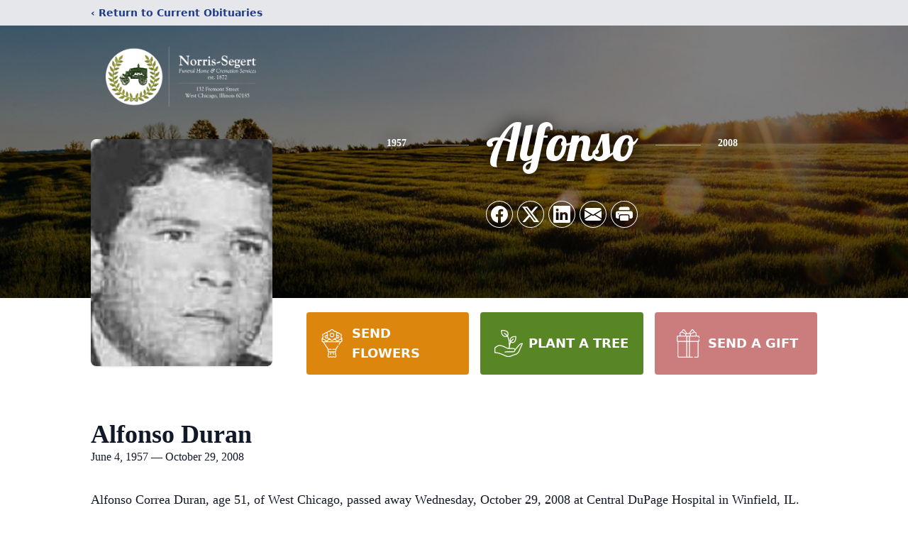

--- FILE ---
content_type: text/html; charset=utf-8
request_url: https://www.google.com/recaptcha/enterprise/anchor?ar=1&k=6LchfqwiAAAAAO376d28y3UMVHUGAIirsQUJV0jB&co=aHR0cHM6Ly93d3cubm9ycmlzc2VnZXJ0ZmguY29tOjQ0Mw..&hl=en&type=image&v=N67nZn4AqZkNcbeMu4prBgzg&theme=light&size=invisible&badge=bottomright&anchor-ms=20000&execute-ms=30000&cb=agvh4rq2gbjt
body_size: 48734
content:
<!DOCTYPE HTML><html dir="ltr" lang="en"><head><meta http-equiv="Content-Type" content="text/html; charset=UTF-8">
<meta http-equiv="X-UA-Compatible" content="IE=edge">
<title>reCAPTCHA</title>
<style type="text/css">
/* cyrillic-ext */
@font-face {
  font-family: 'Roboto';
  font-style: normal;
  font-weight: 400;
  font-stretch: 100%;
  src: url(//fonts.gstatic.com/s/roboto/v48/KFO7CnqEu92Fr1ME7kSn66aGLdTylUAMa3GUBHMdazTgWw.woff2) format('woff2');
  unicode-range: U+0460-052F, U+1C80-1C8A, U+20B4, U+2DE0-2DFF, U+A640-A69F, U+FE2E-FE2F;
}
/* cyrillic */
@font-face {
  font-family: 'Roboto';
  font-style: normal;
  font-weight: 400;
  font-stretch: 100%;
  src: url(//fonts.gstatic.com/s/roboto/v48/KFO7CnqEu92Fr1ME7kSn66aGLdTylUAMa3iUBHMdazTgWw.woff2) format('woff2');
  unicode-range: U+0301, U+0400-045F, U+0490-0491, U+04B0-04B1, U+2116;
}
/* greek-ext */
@font-face {
  font-family: 'Roboto';
  font-style: normal;
  font-weight: 400;
  font-stretch: 100%;
  src: url(//fonts.gstatic.com/s/roboto/v48/KFO7CnqEu92Fr1ME7kSn66aGLdTylUAMa3CUBHMdazTgWw.woff2) format('woff2');
  unicode-range: U+1F00-1FFF;
}
/* greek */
@font-face {
  font-family: 'Roboto';
  font-style: normal;
  font-weight: 400;
  font-stretch: 100%;
  src: url(//fonts.gstatic.com/s/roboto/v48/KFO7CnqEu92Fr1ME7kSn66aGLdTylUAMa3-UBHMdazTgWw.woff2) format('woff2');
  unicode-range: U+0370-0377, U+037A-037F, U+0384-038A, U+038C, U+038E-03A1, U+03A3-03FF;
}
/* math */
@font-face {
  font-family: 'Roboto';
  font-style: normal;
  font-weight: 400;
  font-stretch: 100%;
  src: url(//fonts.gstatic.com/s/roboto/v48/KFO7CnqEu92Fr1ME7kSn66aGLdTylUAMawCUBHMdazTgWw.woff2) format('woff2');
  unicode-range: U+0302-0303, U+0305, U+0307-0308, U+0310, U+0312, U+0315, U+031A, U+0326-0327, U+032C, U+032F-0330, U+0332-0333, U+0338, U+033A, U+0346, U+034D, U+0391-03A1, U+03A3-03A9, U+03B1-03C9, U+03D1, U+03D5-03D6, U+03F0-03F1, U+03F4-03F5, U+2016-2017, U+2034-2038, U+203C, U+2040, U+2043, U+2047, U+2050, U+2057, U+205F, U+2070-2071, U+2074-208E, U+2090-209C, U+20D0-20DC, U+20E1, U+20E5-20EF, U+2100-2112, U+2114-2115, U+2117-2121, U+2123-214F, U+2190, U+2192, U+2194-21AE, U+21B0-21E5, U+21F1-21F2, U+21F4-2211, U+2213-2214, U+2216-22FF, U+2308-230B, U+2310, U+2319, U+231C-2321, U+2336-237A, U+237C, U+2395, U+239B-23B7, U+23D0, U+23DC-23E1, U+2474-2475, U+25AF, U+25B3, U+25B7, U+25BD, U+25C1, U+25CA, U+25CC, U+25FB, U+266D-266F, U+27C0-27FF, U+2900-2AFF, U+2B0E-2B11, U+2B30-2B4C, U+2BFE, U+3030, U+FF5B, U+FF5D, U+1D400-1D7FF, U+1EE00-1EEFF;
}
/* symbols */
@font-face {
  font-family: 'Roboto';
  font-style: normal;
  font-weight: 400;
  font-stretch: 100%;
  src: url(//fonts.gstatic.com/s/roboto/v48/KFO7CnqEu92Fr1ME7kSn66aGLdTylUAMaxKUBHMdazTgWw.woff2) format('woff2');
  unicode-range: U+0001-000C, U+000E-001F, U+007F-009F, U+20DD-20E0, U+20E2-20E4, U+2150-218F, U+2190, U+2192, U+2194-2199, U+21AF, U+21E6-21F0, U+21F3, U+2218-2219, U+2299, U+22C4-22C6, U+2300-243F, U+2440-244A, U+2460-24FF, U+25A0-27BF, U+2800-28FF, U+2921-2922, U+2981, U+29BF, U+29EB, U+2B00-2BFF, U+4DC0-4DFF, U+FFF9-FFFB, U+10140-1018E, U+10190-1019C, U+101A0, U+101D0-101FD, U+102E0-102FB, U+10E60-10E7E, U+1D2C0-1D2D3, U+1D2E0-1D37F, U+1F000-1F0FF, U+1F100-1F1AD, U+1F1E6-1F1FF, U+1F30D-1F30F, U+1F315, U+1F31C, U+1F31E, U+1F320-1F32C, U+1F336, U+1F378, U+1F37D, U+1F382, U+1F393-1F39F, U+1F3A7-1F3A8, U+1F3AC-1F3AF, U+1F3C2, U+1F3C4-1F3C6, U+1F3CA-1F3CE, U+1F3D4-1F3E0, U+1F3ED, U+1F3F1-1F3F3, U+1F3F5-1F3F7, U+1F408, U+1F415, U+1F41F, U+1F426, U+1F43F, U+1F441-1F442, U+1F444, U+1F446-1F449, U+1F44C-1F44E, U+1F453, U+1F46A, U+1F47D, U+1F4A3, U+1F4B0, U+1F4B3, U+1F4B9, U+1F4BB, U+1F4BF, U+1F4C8-1F4CB, U+1F4D6, U+1F4DA, U+1F4DF, U+1F4E3-1F4E6, U+1F4EA-1F4ED, U+1F4F7, U+1F4F9-1F4FB, U+1F4FD-1F4FE, U+1F503, U+1F507-1F50B, U+1F50D, U+1F512-1F513, U+1F53E-1F54A, U+1F54F-1F5FA, U+1F610, U+1F650-1F67F, U+1F687, U+1F68D, U+1F691, U+1F694, U+1F698, U+1F6AD, U+1F6B2, U+1F6B9-1F6BA, U+1F6BC, U+1F6C6-1F6CF, U+1F6D3-1F6D7, U+1F6E0-1F6EA, U+1F6F0-1F6F3, U+1F6F7-1F6FC, U+1F700-1F7FF, U+1F800-1F80B, U+1F810-1F847, U+1F850-1F859, U+1F860-1F887, U+1F890-1F8AD, U+1F8B0-1F8BB, U+1F8C0-1F8C1, U+1F900-1F90B, U+1F93B, U+1F946, U+1F984, U+1F996, U+1F9E9, U+1FA00-1FA6F, U+1FA70-1FA7C, U+1FA80-1FA89, U+1FA8F-1FAC6, U+1FACE-1FADC, U+1FADF-1FAE9, U+1FAF0-1FAF8, U+1FB00-1FBFF;
}
/* vietnamese */
@font-face {
  font-family: 'Roboto';
  font-style: normal;
  font-weight: 400;
  font-stretch: 100%;
  src: url(//fonts.gstatic.com/s/roboto/v48/KFO7CnqEu92Fr1ME7kSn66aGLdTylUAMa3OUBHMdazTgWw.woff2) format('woff2');
  unicode-range: U+0102-0103, U+0110-0111, U+0128-0129, U+0168-0169, U+01A0-01A1, U+01AF-01B0, U+0300-0301, U+0303-0304, U+0308-0309, U+0323, U+0329, U+1EA0-1EF9, U+20AB;
}
/* latin-ext */
@font-face {
  font-family: 'Roboto';
  font-style: normal;
  font-weight: 400;
  font-stretch: 100%;
  src: url(//fonts.gstatic.com/s/roboto/v48/KFO7CnqEu92Fr1ME7kSn66aGLdTylUAMa3KUBHMdazTgWw.woff2) format('woff2');
  unicode-range: U+0100-02BA, U+02BD-02C5, U+02C7-02CC, U+02CE-02D7, U+02DD-02FF, U+0304, U+0308, U+0329, U+1D00-1DBF, U+1E00-1E9F, U+1EF2-1EFF, U+2020, U+20A0-20AB, U+20AD-20C0, U+2113, U+2C60-2C7F, U+A720-A7FF;
}
/* latin */
@font-face {
  font-family: 'Roboto';
  font-style: normal;
  font-weight: 400;
  font-stretch: 100%;
  src: url(//fonts.gstatic.com/s/roboto/v48/KFO7CnqEu92Fr1ME7kSn66aGLdTylUAMa3yUBHMdazQ.woff2) format('woff2');
  unicode-range: U+0000-00FF, U+0131, U+0152-0153, U+02BB-02BC, U+02C6, U+02DA, U+02DC, U+0304, U+0308, U+0329, U+2000-206F, U+20AC, U+2122, U+2191, U+2193, U+2212, U+2215, U+FEFF, U+FFFD;
}
/* cyrillic-ext */
@font-face {
  font-family: 'Roboto';
  font-style: normal;
  font-weight: 500;
  font-stretch: 100%;
  src: url(//fonts.gstatic.com/s/roboto/v48/KFO7CnqEu92Fr1ME7kSn66aGLdTylUAMa3GUBHMdazTgWw.woff2) format('woff2');
  unicode-range: U+0460-052F, U+1C80-1C8A, U+20B4, U+2DE0-2DFF, U+A640-A69F, U+FE2E-FE2F;
}
/* cyrillic */
@font-face {
  font-family: 'Roboto';
  font-style: normal;
  font-weight: 500;
  font-stretch: 100%;
  src: url(//fonts.gstatic.com/s/roboto/v48/KFO7CnqEu92Fr1ME7kSn66aGLdTylUAMa3iUBHMdazTgWw.woff2) format('woff2');
  unicode-range: U+0301, U+0400-045F, U+0490-0491, U+04B0-04B1, U+2116;
}
/* greek-ext */
@font-face {
  font-family: 'Roboto';
  font-style: normal;
  font-weight: 500;
  font-stretch: 100%;
  src: url(//fonts.gstatic.com/s/roboto/v48/KFO7CnqEu92Fr1ME7kSn66aGLdTylUAMa3CUBHMdazTgWw.woff2) format('woff2');
  unicode-range: U+1F00-1FFF;
}
/* greek */
@font-face {
  font-family: 'Roboto';
  font-style: normal;
  font-weight: 500;
  font-stretch: 100%;
  src: url(//fonts.gstatic.com/s/roboto/v48/KFO7CnqEu92Fr1ME7kSn66aGLdTylUAMa3-UBHMdazTgWw.woff2) format('woff2');
  unicode-range: U+0370-0377, U+037A-037F, U+0384-038A, U+038C, U+038E-03A1, U+03A3-03FF;
}
/* math */
@font-face {
  font-family: 'Roboto';
  font-style: normal;
  font-weight: 500;
  font-stretch: 100%;
  src: url(//fonts.gstatic.com/s/roboto/v48/KFO7CnqEu92Fr1ME7kSn66aGLdTylUAMawCUBHMdazTgWw.woff2) format('woff2');
  unicode-range: U+0302-0303, U+0305, U+0307-0308, U+0310, U+0312, U+0315, U+031A, U+0326-0327, U+032C, U+032F-0330, U+0332-0333, U+0338, U+033A, U+0346, U+034D, U+0391-03A1, U+03A3-03A9, U+03B1-03C9, U+03D1, U+03D5-03D6, U+03F0-03F1, U+03F4-03F5, U+2016-2017, U+2034-2038, U+203C, U+2040, U+2043, U+2047, U+2050, U+2057, U+205F, U+2070-2071, U+2074-208E, U+2090-209C, U+20D0-20DC, U+20E1, U+20E5-20EF, U+2100-2112, U+2114-2115, U+2117-2121, U+2123-214F, U+2190, U+2192, U+2194-21AE, U+21B0-21E5, U+21F1-21F2, U+21F4-2211, U+2213-2214, U+2216-22FF, U+2308-230B, U+2310, U+2319, U+231C-2321, U+2336-237A, U+237C, U+2395, U+239B-23B7, U+23D0, U+23DC-23E1, U+2474-2475, U+25AF, U+25B3, U+25B7, U+25BD, U+25C1, U+25CA, U+25CC, U+25FB, U+266D-266F, U+27C0-27FF, U+2900-2AFF, U+2B0E-2B11, U+2B30-2B4C, U+2BFE, U+3030, U+FF5B, U+FF5D, U+1D400-1D7FF, U+1EE00-1EEFF;
}
/* symbols */
@font-face {
  font-family: 'Roboto';
  font-style: normal;
  font-weight: 500;
  font-stretch: 100%;
  src: url(//fonts.gstatic.com/s/roboto/v48/KFO7CnqEu92Fr1ME7kSn66aGLdTylUAMaxKUBHMdazTgWw.woff2) format('woff2');
  unicode-range: U+0001-000C, U+000E-001F, U+007F-009F, U+20DD-20E0, U+20E2-20E4, U+2150-218F, U+2190, U+2192, U+2194-2199, U+21AF, U+21E6-21F0, U+21F3, U+2218-2219, U+2299, U+22C4-22C6, U+2300-243F, U+2440-244A, U+2460-24FF, U+25A0-27BF, U+2800-28FF, U+2921-2922, U+2981, U+29BF, U+29EB, U+2B00-2BFF, U+4DC0-4DFF, U+FFF9-FFFB, U+10140-1018E, U+10190-1019C, U+101A0, U+101D0-101FD, U+102E0-102FB, U+10E60-10E7E, U+1D2C0-1D2D3, U+1D2E0-1D37F, U+1F000-1F0FF, U+1F100-1F1AD, U+1F1E6-1F1FF, U+1F30D-1F30F, U+1F315, U+1F31C, U+1F31E, U+1F320-1F32C, U+1F336, U+1F378, U+1F37D, U+1F382, U+1F393-1F39F, U+1F3A7-1F3A8, U+1F3AC-1F3AF, U+1F3C2, U+1F3C4-1F3C6, U+1F3CA-1F3CE, U+1F3D4-1F3E0, U+1F3ED, U+1F3F1-1F3F3, U+1F3F5-1F3F7, U+1F408, U+1F415, U+1F41F, U+1F426, U+1F43F, U+1F441-1F442, U+1F444, U+1F446-1F449, U+1F44C-1F44E, U+1F453, U+1F46A, U+1F47D, U+1F4A3, U+1F4B0, U+1F4B3, U+1F4B9, U+1F4BB, U+1F4BF, U+1F4C8-1F4CB, U+1F4D6, U+1F4DA, U+1F4DF, U+1F4E3-1F4E6, U+1F4EA-1F4ED, U+1F4F7, U+1F4F9-1F4FB, U+1F4FD-1F4FE, U+1F503, U+1F507-1F50B, U+1F50D, U+1F512-1F513, U+1F53E-1F54A, U+1F54F-1F5FA, U+1F610, U+1F650-1F67F, U+1F687, U+1F68D, U+1F691, U+1F694, U+1F698, U+1F6AD, U+1F6B2, U+1F6B9-1F6BA, U+1F6BC, U+1F6C6-1F6CF, U+1F6D3-1F6D7, U+1F6E0-1F6EA, U+1F6F0-1F6F3, U+1F6F7-1F6FC, U+1F700-1F7FF, U+1F800-1F80B, U+1F810-1F847, U+1F850-1F859, U+1F860-1F887, U+1F890-1F8AD, U+1F8B0-1F8BB, U+1F8C0-1F8C1, U+1F900-1F90B, U+1F93B, U+1F946, U+1F984, U+1F996, U+1F9E9, U+1FA00-1FA6F, U+1FA70-1FA7C, U+1FA80-1FA89, U+1FA8F-1FAC6, U+1FACE-1FADC, U+1FADF-1FAE9, U+1FAF0-1FAF8, U+1FB00-1FBFF;
}
/* vietnamese */
@font-face {
  font-family: 'Roboto';
  font-style: normal;
  font-weight: 500;
  font-stretch: 100%;
  src: url(//fonts.gstatic.com/s/roboto/v48/KFO7CnqEu92Fr1ME7kSn66aGLdTylUAMa3OUBHMdazTgWw.woff2) format('woff2');
  unicode-range: U+0102-0103, U+0110-0111, U+0128-0129, U+0168-0169, U+01A0-01A1, U+01AF-01B0, U+0300-0301, U+0303-0304, U+0308-0309, U+0323, U+0329, U+1EA0-1EF9, U+20AB;
}
/* latin-ext */
@font-face {
  font-family: 'Roboto';
  font-style: normal;
  font-weight: 500;
  font-stretch: 100%;
  src: url(//fonts.gstatic.com/s/roboto/v48/KFO7CnqEu92Fr1ME7kSn66aGLdTylUAMa3KUBHMdazTgWw.woff2) format('woff2');
  unicode-range: U+0100-02BA, U+02BD-02C5, U+02C7-02CC, U+02CE-02D7, U+02DD-02FF, U+0304, U+0308, U+0329, U+1D00-1DBF, U+1E00-1E9F, U+1EF2-1EFF, U+2020, U+20A0-20AB, U+20AD-20C0, U+2113, U+2C60-2C7F, U+A720-A7FF;
}
/* latin */
@font-face {
  font-family: 'Roboto';
  font-style: normal;
  font-weight: 500;
  font-stretch: 100%;
  src: url(//fonts.gstatic.com/s/roboto/v48/KFO7CnqEu92Fr1ME7kSn66aGLdTylUAMa3yUBHMdazQ.woff2) format('woff2');
  unicode-range: U+0000-00FF, U+0131, U+0152-0153, U+02BB-02BC, U+02C6, U+02DA, U+02DC, U+0304, U+0308, U+0329, U+2000-206F, U+20AC, U+2122, U+2191, U+2193, U+2212, U+2215, U+FEFF, U+FFFD;
}
/* cyrillic-ext */
@font-face {
  font-family: 'Roboto';
  font-style: normal;
  font-weight: 900;
  font-stretch: 100%;
  src: url(//fonts.gstatic.com/s/roboto/v48/KFO7CnqEu92Fr1ME7kSn66aGLdTylUAMa3GUBHMdazTgWw.woff2) format('woff2');
  unicode-range: U+0460-052F, U+1C80-1C8A, U+20B4, U+2DE0-2DFF, U+A640-A69F, U+FE2E-FE2F;
}
/* cyrillic */
@font-face {
  font-family: 'Roboto';
  font-style: normal;
  font-weight: 900;
  font-stretch: 100%;
  src: url(//fonts.gstatic.com/s/roboto/v48/KFO7CnqEu92Fr1ME7kSn66aGLdTylUAMa3iUBHMdazTgWw.woff2) format('woff2');
  unicode-range: U+0301, U+0400-045F, U+0490-0491, U+04B0-04B1, U+2116;
}
/* greek-ext */
@font-face {
  font-family: 'Roboto';
  font-style: normal;
  font-weight: 900;
  font-stretch: 100%;
  src: url(//fonts.gstatic.com/s/roboto/v48/KFO7CnqEu92Fr1ME7kSn66aGLdTylUAMa3CUBHMdazTgWw.woff2) format('woff2');
  unicode-range: U+1F00-1FFF;
}
/* greek */
@font-face {
  font-family: 'Roboto';
  font-style: normal;
  font-weight: 900;
  font-stretch: 100%;
  src: url(//fonts.gstatic.com/s/roboto/v48/KFO7CnqEu92Fr1ME7kSn66aGLdTylUAMa3-UBHMdazTgWw.woff2) format('woff2');
  unicode-range: U+0370-0377, U+037A-037F, U+0384-038A, U+038C, U+038E-03A1, U+03A3-03FF;
}
/* math */
@font-face {
  font-family: 'Roboto';
  font-style: normal;
  font-weight: 900;
  font-stretch: 100%;
  src: url(//fonts.gstatic.com/s/roboto/v48/KFO7CnqEu92Fr1ME7kSn66aGLdTylUAMawCUBHMdazTgWw.woff2) format('woff2');
  unicode-range: U+0302-0303, U+0305, U+0307-0308, U+0310, U+0312, U+0315, U+031A, U+0326-0327, U+032C, U+032F-0330, U+0332-0333, U+0338, U+033A, U+0346, U+034D, U+0391-03A1, U+03A3-03A9, U+03B1-03C9, U+03D1, U+03D5-03D6, U+03F0-03F1, U+03F4-03F5, U+2016-2017, U+2034-2038, U+203C, U+2040, U+2043, U+2047, U+2050, U+2057, U+205F, U+2070-2071, U+2074-208E, U+2090-209C, U+20D0-20DC, U+20E1, U+20E5-20EF, U+2100-2112, U+2114-2115, U+2117-2121, U+2123-214F, U+2190, U+2192, U+2194-21AE, U+21B0-21E5, U+21F1-21F2, U+21F4-2211, U+2213-2214, U+2216-22FF, U+2308-230B, U+2310, U+2319, U+231C-2321, U+2336-237A, U+237C, U+2395, U+239B-23B7, U+23D0, U+23DC-23E1, U+2474-2475, U+25AF, U+25B3, U+25B7, U+25BD, U+25C1, U+25CA, U+25CC, U+25FB, U+266D-266F, U+27C0-27FF, U+2900-2AFF, U+2B0E-2B11, U+2B30-2B4C, U+2BFE, U+3030, U+FF5B, U+FF5D, U+1D400-1D7FF, U+1EE00-1EEFF;
}
/* symbols */
@font-face {
  font-family: 'Roboto';
  font-style: normal;
  font-weight: 900;
  font-stretch: 100%;
  src: url(//fonts.gstatic.com/s/roboto/v48/KFO7CnqEu92Fr1ME7kSn66aGLdTylUAMaxKUBHMdazTgWw.woff2) format('woff2');
  unicode-range: U+0001-000C, U+000E-001F, U+007F-009F, U+20DD-20E0, U+20E2-20E4, U+2150-218F, U+2190, U+2192, U+2194-2199, U+21AF, U+21E6-21F0, U+21F3, U+2218-2219, U+2299, U+22C4-22C6, U+2300-243F, U+2440-244A, U+2460-24FF, U+25A0-27BF, U+2800-28FF, U+2921-2922, U+2981, U+29BF, U+29EB, U+2B00-2BFF, U+4DC0-4DFF, U+FFF9-FFFB, U+10140-1018E, U+10190-1019C, U+101A0, U+101D0-101FD, U+102E0-102FB, U+10E60-10E7E, U+1D2C0-1D2D3, U+1D2E0-1D37F, U+1F000-1F0FF, U+1F100-1F1AD, U+1F1E6-1F1FF, U+1F30D-1F30F, U+1F315, U+1F31C, U+1F31E, U+1F320-1F32C, U+1F336, U+1F378, U+1F37D, U+1F382, U+1F393-1F39F, U+1F3A7-1F3A8, U+1F3AC-1F3AF, U+1F3C2, U+1F3C4-1F3C6, U+1F3CA-1F3CE, U+1F3D4-1F3E0, U+1F3ED, U+1F3F1-1F3F3, U+1F3F5-1F3F7, U+1F408, U+1F415, U+1F41F, U+1F426, U+1F43F, U+1F441-1F442, U+1F444, U+1F446-1F449, U+1F44C-1F44E, U+1F453, U+1F46A, U+1F47D, U+1F4A3, U+1F4B0, U+1F4B3, U+1F4B9, U+1F4BB, U+1F4BF, U+1F4C8-1F4CB, U+1F4D6, U+1F4DA, U+1F4DF, U+1F4E3-1F4E6, U+1F4EA-1F4ED, U+1F4F7, U+1F4F9-1F4FB, U+1F4FD-1F4FE, U+1F503, U+1F507-1F50B, U+1F50D, U+1F512-1F513, U+1F53E-1F54A, U+1F54F-1F5FA, U+1F610, U+1F650-1F67F, U+1F687, U+1F68D, U+1F691, U+1F694, U+1F698, U+1F6AD, U+1F6B2, U+1F6B9-1F6BA, U+1F6BC, U+1F6C6-1F6CF, U+1F6D3-1F6D7, U+1F6E0-1F6EA, U+1F6F0-1F6F3, U+1F6F7-1F6FC, U+1F700-1F7FF, U+1F800-1F80B, U+1F810-1F847, U+1F850-1F859, U+1F860-1F887, U+1F890-1F8AD, U+1F8B0-1F8BB, U+1F8C0-1F8C1, U+1F900-1F90B, U+1F93B, U+1F946, U+1F984, U+1F996, U+1F9E9, U+1FA00-1FA6F, U+1FA70-1FA7C, U+1FA80-1FA89, U+1FA8F-1FAC6, U+1FACE-1FADC, U+1FADF-1FAE9, U+1FAF0-1FAF8, U+1FB00-1FBFF;
}
/* vietnamese */
@font-face {
  font-family: 'Roboto';
  font-style: normal;
  font-weight: 900;
  font-stretch: 100%;
  src: url(//fonts.gstatic.com/s/roboto/v48/KFO7CnqEu92Fr1ME7kSn66aGLdTylUAMa3OUBHMdazTgWw.woff2) format('woff2');
  unicode-range: U+0102-0103, U+0110-0111, U+0128-0129, U+0168-0169, U+01A0-01A1, U+01AF-01B0, U+0300-0301, U+0303-0304, U+0308-0309, U+0323, U+0329, U+1EA0-1EF9, U+20AB;
}
/* latin-ext */
@font-face {
  font-family: 'Roboto';
  font-style: normal;
  font-weight: 900;
  font-stretch: 100%;
  src: url(//fonts.gstatic.com/s/roboto/v48/KFO7CnqEu92Fr1ME7kSn66aGLdTylUAMa3KUBHMdazTgWw.woff2) format('woff2');
  unicode-range: U+0100-02BA, U+02BD-02C5, U+02C7-02CC, U+02CE-02D7, U+02DD-02FF, U+0304, U+0308, U+0329, U+1D00-1DBF, U+1E00-1E9F, U+1EF2-1EFF, U+2020, U+20A0-20AB, U+20AD-20C0, U+2113, U+2C60-2C7F, U+A720-A7FF;
}
/* latin */
@font-face {
  font-family: 'Roboto';
  font-style: normal;
  font-weight: 900;
  font-stretch: 100%;
  src: url(//fonts.gstatic.com/s/roboto/v48/KFO7CnqEu92Fr1ME7kSn66aGLdTylUAMa3yUBHMdazQ.woff2) format('woff2');
  unicode-range: U+0000-00FF, U+0131, U+0152-0153, U+02BB-02BC, U+02C6, U+02DA, U+02DC, U+0304, U+0308, U+0329, U+2000-206F, U+20AC, U+2122, U+2191, U+2193, U+2212, U+2215, U+FEFF, U+FFFD;
}

</style>
<link rel="stylesheet" type="text/css" href="https://www.gstatic.com/recaptcha/releases/N67nZn4AqZkNcbeMu4prBgzg/styles__ltr.css">
<script nonce="13FnmryvBWygFRdEJkmN6A" type="text/javascript">window['__recaptcha_api'] = 'https://www.google.com/recaptcha/enterprise/';</script>
<script type="text/javascript" src="https://www.gstatic.com/recaptcha/releases/N67nZn4AqZkNcbeMu4prBgzg/recaptcha__en.js" nonce="13FnmryvBWygFRdEJkmN6A">
      
    </script></head>
<body><div id="rc-anchor-alert" class="rc-anchor-alert"></div>
<input type="hidden" id="recaptcha-token" value="[base64]">
<script type="text/javascript" nonce="13FnmryvBWygFRdEJkmN6A">
      recaptcha.anchor.Main.init("[\x22ainput\x22,[\x22bgdata\x22,\x22\x22,\[base64]/[base64]/[base64]/[base64]/[base64]/UltsKytdPUU6KEU8MjA0OD9SW2wrK109RT4+NnwxOTI6KChFJjY0NTEyKT09NTUyOTYmJk0rMTxjLmxlbmd0aCYmKGMuY2hhckNvZGVBdChNKzEpJjY0NTEyKT09NTYzMjA/[base64]/[base64]/[base64]/[base64]/[base64]/[base64]/[base64]\x22,\[base64]\\u003d\x22,\x22wpBNCT4eBMOWwoBgCRXCjxfDg1EZw7BqQzzCmsOHPEDDhsKBYlTCjcK6wpNkLUxPZyMfHRXCscO6w77CtnfCmMOJRsOhwpgkwpcnecOPwo5xwpDChsKIJ8KVw4pDwo12f8KpHsOAw6wkFsKwO8Ozwpt/wq0nXRV+VkIMacKAwrHDvzDCpXQuEWvDtMKBworDhsOVwprDg8KCJTM5w4EfPcOABnjDgcKBw49Hw5PCp8OpLcO1wpHCpEQ1wqXCp8OMw6d5KDBBwpTDr8KBUxhtTnrDjMOCwp/DpwhxDcKLwq/DqcODwozCtcKKOjzDq2jDicONDMO8w4JIb0UeRQXDq3Rvwq/Dm1B+bMOjwrfCh8OOXhw1wrIowonDuzrDqE0Hwo8ZeMO8MB9Mw47DilDCqidcc1XCtwxhY8KsLMOXwpfDm1Mcwp1kWcOrw4vDp8KjC8KXw6DDhsKpw7l/w6EtbcKAwr/DtsK6IxlpQ8O/cMOIBsOtwqZ4YmdBwpkbw5cofh4oLyTDiEV5AcK6em8JTlM/[base64]/[base64]/DiMOkIcOEPcOywoRQX39gRsKGw5zCg8KkUMOzCkJkJsOew7VZw7zDi2Jewo7DicOuwqQgwpBuw4fCvgzDklzDt3rCl8KhRcKCRApAwrHDnWbDvB0QSkvCiQjCtcOswoXDrcODT0ZIwpzDicKGVVPCmsObw7dLw598a8K5IcO1H8K2woVfQcOkw7xIw5/DnEt1JixkPsOxw5tKE8OUWzYpH0ArdcK/ccOzwpwmw6Mowq9VZ8OyFMK0J8OibnvCuCNjw7JYw5vCusKQVxpETMK/[base64]/wp1mUCrDtRFCO8KcSMO6CcKxwrcvw6I6wr3DukpdYk/DlX0/w6BpPX8NKMOFw6/[base64]/NcKTX0Zsw4PDi8KbP8Obw4ZMwqFxwq3DlCXDk8O9KsKPC1xMw7VJwp4WFGoQw60iw6HDhwBpw4sHccKRwobCicOAw41ORcOnFitqwoA2QMOmw4PDlBrCrGM+bTZJwqI8wojDicK9w6nDh8ONw6HDncKvV8OqwrDDlEwGeMK0Y8Kxw71Qw6zDpcOuUl/DqMOJEDTCrMODeMOzEGR9w43CiUTDiG3DgMKfw5vDkMK/VlJyOsOLwqRDGkdYwpvCtAgvYcKFwp/[base64]/[base64]/[base64]/w5Jpw6VTw5FIKMKqwq19w6DDqEvDtVpkahdnw6nCqMK4dcKpe8OJFsKPw4jCoXfDsXvDm8OtIUYCdETCp2JyNcKPIBBIAcOePMKEUWEoNSACUsKbw7gHw6dvwqHDrcKNJMObwrcww4PCp21Fw71mf8KxwrwnQ1Auw6Mqd8Oowrx/BcKKw7/Dk8Opw6YMwrkaw5hfBEFAFMOnwoAQJsKqwrjDisKvw7BwAMKvPhsNw5I3acKRw4zDhggCwrrDqGItwoE1wrLDqcOxwo/CrcKtwqLCnFh2w5rCgzItIRHCmsKqw4FkE0B/MGfCl1/Cg2Jgwo5XwrvDk18SwpvCqADDjkPCkcKETi3Dl03Dpx0eXjXCpMOzU3ZCwqLDt2rDpUjDnm1QwoTDpsKFwrHDj28jw4Ypa8OqB8Ojw7HCt8OmTMK+SsOJwo/DosKXAMOMGsOgOcOGwq7CgMKuw6MCwrvDuDxjw5ljwr8Rwr4kwpfDmSfDpBnDl8OnwrTCmnoPwoXDjsOFEVJMwqDDvzjCqSrDkmvDqnVJwoMQw5cxw7AuGR1mBmR7IcOtJMOWwocOw6DCm2JvbB0Hw57CksOQKsOBRGFYwqPDv8Kzw5DDn8O/wqMFw6LDj8ODL8K9w6rChsK6bEsOwprCkCjCvhPCumjCkRbDqWzDmG1YWSchwqZ/wrDDl2NlwqHCq8OWwpvDuMO6wqM4wrMkHsK4wo9dMn51w7h4ZcOIwqlkwogvBXBUw7QaJjvCqsOrZD5uwprCow7DoMKZwqfCnsKdwojDpMKLGcK/e8KZw6ktKgVnLj7CjcK1Q8ORXcKHA8Kpw7XDugnCig3DontwTwleMMK1UCvCigDDqF/Dm8KfBcO6M8OVwpQyTRTDkMOLw5vDrcK6VMKkw6d5w4nDmhjCgAFfak9/wrjCscOYw7LCh8Kdw7ElwoReG8KHRUHCtsKkwrlowoLCiTXCnkRswpDDhydhJcKlw6LCgBxGwpk1Y8Oww69EChVZQDh7YMK0Q35sTsKqwrxORSh7w4UKw7HDuMO/UcKpw4XDgzXChcKADsKFw7QwQ8KOw4BnwogOeMOMW8OZSXjDvGnDkUDDisK+TsOpwoxUUMKfw7A/[base64]/CgcODdV/DhD7ChMKAGsKuJnDDvsKYKMOtwrnCoQETwr3Ci8O8SMK2Z8OHwpjCtgRBZS7CjhvCkyksw4Aiw5nCpsO0PcKPZ8OAw5tKInVuwq/[base64]/CgEl0wrPDlcOpXsOuKsKAWgEXwq7DmsKBGMK8w5kcwqYmwrnDmRbCjnQLZHEzf8Oqw5BWH8OMw7PChsKuwrUlDwtVwrrDtSfCo8KhZnVpG0PClh/DoSIhRXx3w5HDuUYaXMOVRcKXCgTCiMO0w5bDoBHDusOiLk3DiMKAwpl8w648ShdwTAXDnMOxE8Ocf0FxQMO6w6lrwrPDoGjDp30hwpzCmsO5HMOVP3rDk2tQw6BSwq7DoMKWTwDChVF/LMO9wrTDscOHacOww6zCqnXDnBcZf8KzaDt/[base64]/wrQbwqrDq8OLV8K2wpjCpBfCucOfLHhYVT1ww4HCrQTCjcKvwo59w43CkMO8wrfCksKew7ADNw4+wrYIwpx/JB0XBcKOLVjCgTlwVcORwoQqw61ZwqPCgQHDtMKSOF7Dk8KvwpN+wqEIOsOuw7bDu1JjLsKvwoxEYFvCiQ9ew63DkhHDo8KPD8KoMMKkEsKdw6BnwozDpsOefcO/w5LCusOzDiYuwoB4w77DnsODG8Kqwq5Bwp7ChsKIwpksBlnCtMKRJMKuHMO+Qltxw4Noa0szwpvDicKFwpk6ZMKAIMKJCMKJwpnCpH/CkwMgw5TCsMOxwozDkyXCnzQmwo82G27CoStcfsOvw650w57Dn8KhQAktB8OWK8O/wpTDmcKOwpfCrMO1dnrDnsOPTMKWw6rDrU/Cg8KvHnpHwoIXwrnCtsKJw4kUJcKER1fDusK7w6nCj3nDvsORM8Olwq9RJTFwEERcNDwdwpbDrcKoeXZRw6DDhxoAwp9yZsKHw4DCpsKuwpvCqAI+fiopVg1NUkxww6fDtAwhK8Kvw78nw5rDqk5+fcKQJ8KMWsKXwoHCocOdf0NnSxrDv0cDDsO/PWzCmRgRwpzDk8O7a8Olw5jDjWvCicK7wodrwq5vZ8Knw5bDv8OHw6Zxw6rDncKcw77DuFLCqmXChVXCgMOKw4/Dhx/DlMOVwp3DncOJL1xFwrclw5RHMsO7TyjClsK7Zg3CssK2GGDChUTDg8KwA8O8dVsKwrTCkG8cw40rwp0wworClizDtsKWNsKbw4NDdHhMIMOfaMOyE3nCpHhSw4gafnNnw5nCn8K/[base64]/[base64]/wps8NR5KIcOzZEwyTyLCucK/McORwq7DrMO5wpfDlhsIaMKQw4fDhU5mMcKPwoBXD0vDk1tyWRgtwrPCjcKowqzDl2TCqit5JMOFWBYJw5/DpVp/w7HDiQ7CnSwywrbCkXA2O2TCpngzwovCl1TCu8K6w5sAcsK5w5N3KTnCug/[base64]/[base64]/[base64]/DgcKxw43DjzHCi8Oaw7dubR3DrMKGaMK8L8KhfyxZIkBUExPDucK9w7fDvE3Dj8OywpYwfMOBwqAbDsOqT8KbKMO1MA/DhmvDhMOvD1fCnMOwGFhpCcKRIDkYQ8OqN3zDpsKRw6ZNw4jCgMK1w6YQwpwew5LDrF3ClTvCmMOfD8OxEB3DkMK6MWnCjsOqJsOdw6AQw5dETTMow6wpZCPDhcKwwonDundEw7EFbMKxYMOJO8KHw4wTJm5bw4XDocK0MsKFw7nCnsO5YHxTYMKsw4/[base64]/wrIvw7Rnw4XCp8OHDcKCPnnCuMK+wq4EGMK/UQJwRcKIYi9XJ3hBbsKSZ3LCnyjCqyxZLWbCiUYxwrR5wqALw7bCrcKlwqPCi8K0ZMOeEm/DtwHDrgB3FMK4VsO4ECcTwrHDhzwIIMKJwohRwpUmwqNowpwww4XDq8Ovb8KHU8ORc0IUwqgiw6kxw7vDh1ICHWjDnlo6DEAcw5dcHCsdwpl4biPDvsK6EhxnK2cYw4fCthtlV8Kmw5Aow5TCgMOyEFYzw4/Di2d4w7snEG3Cmk9qbsOBw5Zxwr3CmcOkb8OLCg3DqWl+wp3CvsKnU0V7w63ChXIvw6jDikHDkcK8wqs7AcKNwoxoQsOMLDPDixlQwpoKw5kYwq/Cqh7ClsK9AH/CmyzCgy7DtyzCpG4Hwr8dcXnCvH7ChHYUJMKiw6nDssOFJ1rDpGxUw7TDjsKjwo9mMn7DlMKxXMKoAMOHwqp5MDTCscKLSDHDvsK1KX5tasOpw7vCqhvDiMKNw77CvA3CgBgcw7XDi8KaasK4w7jCvMK8w5nChVrDtSAuE8O9P2/Cr0rDt2VaWsKjfmwbw6V0SSxvG8KGw5fCs8K0IsKWw43Dvgc4wqYhw7/CgEjDm8KZwrQzwr/[base64]/[base64]/[base64]/wrHCnRLDisOGwqDDh8O5w73DhjfDkxoow5XCgxnDrl1nwrfCosK6ZMK/w6TDu8OQw4Aewqd6w7DChWctwpRaw4VwJsKtwpLDrcK/LcKOwpXDkDXDu8Kow4jCnsKbUynCpcOpw6JHw7pCw5l6w5Mzwq7CtHfCvMKEw5nDocO6w6vDt8O4w4FOwo/DsSXDkVAYwqLDqC7CscOXBB1HWwjDuW7CnXMCWnkYwp/CvcKrwq7CqcKcEMOtXwo2woMkw5RCwqXCrsKOw5lQSsOlT0tmBcOtw4tsw4MpMC1Ow50jU8O9w6INwpLCqMKMw5dow5rDoMOeOcOuLMKMGMKWw5vDpMOIwqVnaBcgdk0CTcK+w6vDk8KVwqDCmcOdw65Zw6c3MHMCcjzDiCZ/w6d2HcOvwpnCtijDj8OEaBzCjMO1w6vClsKPI8Ogw6bDrMO0w4LCmlfDjUgtwobDgMOKwqVgw7kQw7HDqMK0w743DsK9PsKpGsK1w4fCuiAcZl5cw6/[base64]/DpRfCgypZwpYAw5tjNBUmwq/DlsKmJ3NUWcOdw7ZtEEYmwoZ3OyjCvwNoB8OVwrdrw6ZDfMK/K8OuFABuwovCuyMKDSceAcOlw4UyLMKKw47CmQIhwo/DlMKsw5Vjw4hJwqnCpsKCwp/CnsOrHkHDu8K0wq8Zwp8Cwqsiwqk+ZMOKTsOow5FKw5YAFivCuE3CisKlVsOSZT88wpYnPcKZTgfDuSkvScK6PsK3BcKRZ8Otw4zDq8Odw7bCjcKhAsOlcMOJwpLDs1Qgwq/DtRzDgcKOZ0bCqm8DFsOeVMONworCp3Y6Z8KyCcOVwrFnccOUVzYWWyrCqQcKwpnDosO+w6ljwoEHKVt6WxrCmFPCpcKew6QnQVxcwq3Doz7DrkJLdAoZLMO/wrhiNjtxK8O7w6/DvMO5VMKbw75lQXMEDcOQw40lAsKmw6nDvcOTIMOBIi9YworDiHLDhMOLCT/CssOrfUMNw6rDsFHDvnfDh10KwrlHw50cwrRJw6fDuQzDpHDCklV/[base64]/MMKyJV3CncKGwplpw4/[base64]/[base64]/Dl3TDiS3CkjTCpcKpDMO4w48ywojCjh3DrsOjwpwuwpTDhsO6U3piHcKaKMKEwpNewqYVw6hlPBTDu0LDs8OcBl/CuMOcOhZ4w4F1NcKuw7Z3wo18ZlBLw5/DmSHCog3CpsKCQcOEPWPChwRqfMOdw5HDqMKzw7HCgD1ZeQvDq0HCtMO7w5HDkA3ClRHCtsKZSATDpk/Dk37DlWPDhWbDmsObwoNHRMOieWvCrSx8KAPDmMKaw6ULw6s2c8O9w5JgwpjDp8KHw7wnwpvCl8KxwrXCqDvDlhUhw73DuxfCg1wFUwRFSFw9wolab8OywpBdw4JTw4XDtizDqWxTDRliwpXCosO7OAkEwpfDu8K3wobCucKZOTLClMK1cGHCmC7DpGTDvMOAw4/[base64]/[base64]/[base64]/[base64]/[base64]/[base64]/[base64]/[base64]/w6IOwoPDhTzDkAwOwqjChMOtMcO7fsKFw7dqL8KZwrQSwrDDqMOyMSk7dcKpHsKaw63CkiEow5YbwozCnVfChk8yXMKFw4QfwrhxMQPCqsK9DWLDjCdZQMK7TyLDrHLDqEjDu1FkAsKuEMKdw53CocKyw67DoMKOYsOYwrPCvAfCjG/[base64]/CncKMAFDDtMOBw5PDhcKyw4Vow4labMKlwq3ClMKFw57DoUbCpMKPDwRyC1HDhsOgwrAAViYwwonDo0Fea8KFw4EpHcKNbEjChzHCpXrDvnkUFR7DisOpwrJubMO6DhrDsMKhH1V3wpDDnsKswq7Dgn/DqV9+w7h5XsKTOsOoTRkcwqfCgBzCgsO5cWXDpE9WwqnCuMKOwokXAsOMSVnCi8KWHXTClksyQcO8AMKywozDlcK7SMKcLMOlIn14wpLClcKSwrXDm8KrDR/CscOXw7xwD8KVw4HDtcKSw5wPHBjCjMKSUD8+VDjDg8OPw4jCu8KXTk4fT8OKGMODwoIBwoQ6T37DsMKxwqQowpHCmU3DpH/DlcKhfMKwRzMFBcOCwq59wqvCmhLDnsO0csO3WQjDqsKIf8Knw5gIWSlcLmZsYcORYiHCqcOvd8Kqw6bDlsO6P8Oiw5RcwonCqMKBw4MXw5YLGcKoIQ4kwrJneMOJwrVWwqQzw6vDicK8wq3CujbCtsKaSsKWAn9UdWJPGcOWQ8OVwo9fw7/DoMKLwqfDocKKw47Cg3pWUkg/[base64]/woR+esKPZsO7wp9lXW4AVMOQwptbO8K9WzPDqR/DiCMmNwE2R8KAwod9JMOvwpUUw6g3w7PCpg5Ewr5ZBT/ClMOFLcOgJB/CoghpXxXDl2HCtsK/[base64]/CiWMZw5gYwoDCqsOdYgTDqMK6wp7CgUzDnRwfw6PDjMKbFsKhw4/CisOYw75SwodcC8OxCcKcF8KbwoPCucKLw5PDg1TCj2/DtsOpbMKCw6jDrMKrYMOnwq4LeSXChTvCmXQTwpHClBNawrbDp8OKJsO8XsOWEQXDizfCmMOvM8KIwodbwo/DtMKmwpTDpEg9IMOjHnzCsHXCl3zDnmrDp1MCwoYCF8KRw5PDhsKuwo4Yf0XCl3NFE3rDtMOmYcK+Wihcw7smR8KgW8KUwpXCnMOVIxDDgsKPwo7DsSZHwoTCvcOmMMO7U8KGPBzCscO/Q8O/ck4hw7QMwqnCt8OAJ8OcGsO+wobCrQ/Cn1VVw6DDmAjDhnllwpLCrgU9w7lyfGAew7Qnw5lURGfDow/CpMKFw4DCoSHCmsKDLMKvIkl0HsKtAcOQw7zDiVjCmcO0GsO0MSHCjcKjw57DqMKVAk7Cl8OaR8OOw6AZwrjCqsOwwqHCkcKbaTzChATDjsKKw4hGwp3CmsK1YxcPEy4Uwr/[base64]/woNsw7bCvRzCisOAO3nCphvDpsOpBcOKOcKGwpvCilQ8w7wVwqAbTMKEw4lSwrzDmUzDhsKSAWLDqzQKd8KJTyDDggliB0BHGsKWwrDCv8Oswod+LQTCk8KoS2J3w7MBMEXDgHHDlMKeQcK7YcKxQsKhw7/CpArDtWHChsKAw74aw6d5P8KlwovCqQfDhEPDuE/[base64]/DvjTCucKvwqnCuyvCjVPDukQGwpPCkGNDwq3Cn2YPZ8OWREUuEsOoXcKkF3/DucOIScKVwozDvsK7ZiMWwqcLdUhawqUGw6jCrsOkw6XDoBbDpsKMwrZeZ8OMbWbDn8KVWlQiwqHCnV/DucK8IcObcmNeAT/[base64]/wpoHMBPCrT3CpsO7wrEWw4RkGsO7JMKpUMOxTMO0w4zDjcOPw6fCu0o1w7IMClNMfwgGB8K+TcKldsKRHMO/[base64]/DgMKKwoLDvMO6ZmIUw6nDsDbDr8KBwp3CuRXCoWsMCjpCwqHCrgnDrVsLccOIYsKswrc8B8Ojw7DCnMKLJMOaDlxRDSA/[base64]/Yh3Cq0fDpT0vwo3CrkfDo8O2B2ZlbMKrw7vDtiDCvicnOh/Dg8OGwpASw7l+K8K8wp/DuMKhwqvDqcOswrLCpMKvAsOawo7Clw3CpcKKwrAFZcO1FgxTw7/CjMORw4vDmRvDjEVAw6LDvHozw4NuwrjCtcOhMzPCvsOEw7lVwp7DmFoHUxzCqWzDrsOxw77Cq8KmS8K3w7trAcKYw6LCl8OpRj7DoGjCmTB/wpTDmyrCmsKvFzREeRvCj8OAQMKzXwjCgQDDtsK0wrgjwo7ChTbDkjhbw67DpnnCnjbCnsO0S8KdwqDChVgaBD7DmE81G8OLJMOkEVclLXTCoRBGTgXChWYCwqdowqvChcKpYcOZwr/DmMOVwpjCmyV2McKtG2/CgxNgw57CicKSLWYZQMOawogfw6IAMgPDuMKtecKTQWzCsWLDhcOGw4ASKCoCcmgxw590wrUrwq/Di8KAw5PCjwTCsgRLYsKrw64fBTLClMOpwo5pCiVCwrASL8KScQ7CvSkxw5zDsA/ClEEAV0ImGTrDrCktwpjDuMOwODBwIsKFwqdAX8Kzw4fDl0kZF28YcsOCbMKuwrfDgMO6wosqw5fDiRfDqsK3wow+wpdWw4QbZUzDjFNow63Co2jDicKmSMKhwpsVwr7CicK5XsOUTMKhwp9iVFHCvDMuP8KKaMKELcKrwotTMnHCm8K/[base64]/Dm8ORw4nCj2bCrMOKwqvCm8OENMOYezlfP1xGbVPCk3EPw57CjFLCi8OIfA4td8K7UA7DoijCrXrDpsO5PMKfVjLDqcOsfCDDkMKAF8KORxrCsUTDgV/DtwNbL8KKwqciwrvCqMKzwpTDn07CuxFAKi5rJ3BcWcKHDz5cwpLDrcK/DHwoX8OocRNgwrjDhMO6wpdTw5rDiHrDvg3Cm8KpID7Dum4nT25PIgspw480wo/CjGDCosK2wpTChFpWwrvCkUELwq7CrgAJGy/ClkjDvsKlw50Mw47Co8Omw6TCvMKww657YxsULsKtOHotw7bCksOjHcOyCcOwMcK0w7TCrgokJMOTccOQwolkw5zCmRrDrRPDtsKGw6vChil8K8KKSnVxOFzCksObwqYrw7bClMKtKEjCqwlCCMO0w71Cw4Ybwqtowq/DjsKBY3vDlcK6wqjCkmvCicK7YcOVwrFiw5bDmGrCusK7KcKbAHdvCsOYwqfCgE8KY8KTYsOXwoV4RcOoChcnLMOeJ8OEw6nDsh1Md2cCw7HDm8KfT1zCisKkw5PDrAbCn3zDkgbCnGMtwpvCm8OJw57DlQU/JklLwrhYZ8KDwrgjwq/DlwDDlV3Dp0kaUmDDqMOyw6/DncOvCQzDoEzCiCbDni/CiMOufcKiDsOrwrRnI8K5w6NaW8KywrMzQ8OTw6lvV3hZUWLCusOVABvChgHDkHPDlCHCp01jB8KAZ049w5vDu8Oqw6FBwrZeMsOzRRXDkzHCi8KMw5hBWlHDtMO/[base64]/CsONwqZ1KCzCihPCkcOhw4pWwppOPcKIcWnDkQpoUsK4exF+w63CssOCQ8KOXCtww6QoVn7Ch8OSQg3DmSxUwqHCqMKaw4ojw5zDmcKRZMO4bVbDuGrCkcORw5jCsn4swq/[base64]/[base64]/D8O3fBfCr0h+w7wqw4rDjUhmwqBze8OMaknDpRHCmX8JFnZBwpFXwrLCrxRkwqRLw592eAjDt8OaEMOgw4zClmQnOCN0LUTDkMO2w5bClMKRwq4OP8O0Y1QuwqfCiBQjw4/CtMK0SnPDkMKow5EVCljDtjpNwqp1wqjDh3htbsOdZxptwq4BC8ObwooHwppYYsOQa8Ovw7FYA03Djg3CtMKHC8OXEsOJEMKqw5DCksKCwp0jw7vDnXYLw5XDrh3CrmRnw7QIF8K5Kw3Cp8O+wrzDg8O/PMKDfMOUNWsww7REwpQQXcODw63CkmPCuRhxCMK8GMOnwqbClsKmwqvCtsOCwqLDrcKHaMOPYSU7NMOjHDLDpsKVw64CWG0iU3jCmcKGwpjDgW4ew4xcw4A0TCLDlcOzw6LCjsK/wqFhBsOfwrHDu3TDosKlLzMOw4fDqW0DAcOKw6kKwqEvVsKGfVlKQVNHw4U+wp3ChB8jw6jCu8KnVH/DpsKow7jDvsO8woLDosKGwrVUw4RHw7nDgi9EwonDmg9Bw5bDscO9wrMnwp/[base64]/[base64]/DlDLDq8KEwoLDmzXDrhkBVhvDlXY2w41awrUKw5zCoxPCtjfDlcK/KsOHwrJmwqHDtsKDw73DrzpId8KXEcOlw6/DvMOZAxh0DUTCjnwswoDDtE9+w5XCi2zCuHl/w50VC2LCmcOWwrk2wrnDjGlnOsKnGMKWFMOjdBN+LMKIfsOYw6B8XwrDoTbCj8OBay9CNS9XwoM7BcKEw6dFw6rDkXZ/[base64]/w4crwoZ4JMKtFMOhO8KQw6fDicKnKMKow4PCtcKsw70Uw7Zgw6w+fsO0RR9tw6XDlsOYwpPDgsOAwqvDoi7Cq3HDscKWwoxKw4vDjMK/UsKhw5t/dcOawqfCjEI1XcKpwrgqw6ZdwprDnMKmw6VOKsKkXMKSwoLDlinCtkjDlD5cRiAuMyLCn8KONMKsBiBsEVfDhgNGDAU9wrM6W3XDoDdAJCHDtSdfwoJjwp1xNcOXRMOlwo7DpsOEesK+w7cOGygCfsKgwrnDrcKywotiw48Hw7zDsMKqScOGwqQFR8KIwpgEw7/CgsOtw4tcLsKxB8OEQcOIw7Jew7pow75Hw4jCqzAYw7XCvMOew6oAFMOPNR/CrMOPVwvCnwHDlcOOwp7DqQgkw6bCmcOCSsObSMOhwqF3b3x/w7PDvMO1wqUXcRbDqcKMwpXCk30/[base64]/[base64]/M8K2w73DqCpJPQvDpcK/RmfChcKmwoMOw7TCkTvCjHzCvH/[base64]/ClyR6JXpGb3vDo8OvUMO7MMKtJMKtwqAkBkB/U0/[base64]/[base64]/CrT/[base64]/w53Cn3nDlsOlRcOPwqzCkzNvBQjDlMO2wpTCozHDmnR8w7VvJ0nCrsO4wpIaY8KpKsO9JmFIw4HDukQRw75wW2jDj8OoWHIOwpdHw53DvcO3wpUUwrzCjsO/TMK+w6hSbQpcMSBYTMOlIsKtwqo8wpZAw5lAZsK1SCl0LBkjw4LDqBjDq8O4LikoT3s3w7jCrgdjOEELDljDllrCphsxPncowqzDiXHCqTZnWVoVEngBBcO3w7ccZ0nCk8KVwqkPwq4sQ8OdJcOzGlhnPsOhwo56wr5PwprCgcOXRsOsPGHDg8ORCcKkwr/CsxZ8w7TDk1LCihnCscO0w6XDg8OBwqsjw6p3IRYbwpMPXQRfwpXDlcO4EMKLw7DCkcKRw4MIFcOyPjNdwqUTIMKBw6kYw65FOcKUw6VZwpwhwqbCu8OEL1/DhzjCg8KQwqXCmXd+LMOkw53DijMtR37DukEzw65hEsOfw4kRRXHCm8O9YQ47wp5ybcOjwovDuMKfC8OtUcKUw5fCo8O9ESkWwpM+T8ONWsOgwrfCiG/[base64]/DqcOvDl7CrMKowqoTMcKmwpDDokLCjcO3PjLDijTColrCrTLDicOAw7ANw6DCjDHDhAREwrNcw4BKJsOaSMOMwqArwoNVwrHClnbDgm4Jw63DsiTClHLDiTsbwpbDqsK2w6AHbA3DpDPCvcOAw5ljw7jDscKOwpbDg0bCr8Oqwo7Dr8Ouw7QZKhvCp1/DiBgaPn3Dul80w5Zhw67Cum/Dik/Ct8KQw5PCpzo3w4nCpMKawr1idMK3wowTOlbCgxw5XcKqwq0SwqTCi8KmwpTDrMOtezHDq8KQw7rDtRbDpsKlZ8KWw4bCmsKlwqTCqR47CsK+dWstw4t2wotcwp8Vw6VGw7rDvkFUCMO2w7JEw6heb0MOwo3DgDvDiMKkw7TCl27Dl8Ovw4/Dv8OUUVhTOQ5gaVANHsKEw5DDvMKRw4lyInYlNcKrwqAJRE/DonxkfnbDkXpKPWlzwp/DscKSUigtw6s1w4JlwqDCjQbDpcK7SHLDq8OPwqVDwpQ9w6B8wrvCkgJOD8KWe8KMwpd9w5s2K8KLEiJxMibCpBTDucKLwpvDhywGw5bCun/CgMOHV1DDkcOjHMO4w4sqAEXCvlgiTlbDgsOXZsOQwpkswqFPMQtlw4jCscK/AMKawph0woXCscKACMOgVhInwqwidsKOwq7CmhjCncOjYcOQaHTDplsqJMOSwoQ9w77DnMOnOFRbM0l9wqJkwpYvFMK/w6Mewo7Dhm9IwpjCnH8+wo7CjQtWFMOBw7zDu8OwwrzDgDAOJ1bCocO1XBZtfcK1DXvCk3nCkMOlclzChz0YK3jDqSbDkMO1wrLDnsOPBHvCkwA1wrLDvGEyw6jCp8OhwoZ/wr7DsgFbQzLDjMKhw7VpPsOpwrTDjHTDm8OZUDjCiUxjwoHDtMK8w6EFwpsdLcK9OGZNesKCwqUSdMODF8Omw7vCnsKww7rCphBJGMKEbsK/Vh7CoGFWwrYGwowJbsO2wqXCjibCm2ZQFMO0FsKQw70MSmAlB3ozCMK6w5zCq3jDvMOzwqDCijRYPHI1Gh19w5Ucwp3Ds1xfwrHDjU7ChVrDocOLJMO7B8KNwqVcOyfDjcKzC1zDg8OTwpnCiE3CsgAcw7PCkhMTw4XDkh7DjcKVw5Rswp/ClsOHw4h1w4AWwodLw4EPBcKMFsOgHkfDnsKCE1NTTMK7w4Vxw6XCkGrDrRYyw53DvMOuwqA5XsKXJVPCrsOWDcOEBnPCkGLCpcKmUQYwAiDDgsOxfWPCpMOFwozCjQTCnBvDrsKXw6t3bjlRKsOnIA9Aw4kBwqFdVMKfwqUcW1jDnMOSw7/DsMKfdcO1w5pMeDDDllfDmcKMSMO8w6LDscKLwpHCncO+wpjCn29DwpQnZE/CnwRMVGzDjTbCnsKQw5/CqUMFwq58w7dTwphXa8KjT8ONMzPDlcK6w49FESNYfMKaDSEgW8KzwqtAcMOpHsOVbcOkLgLDjlBDMMKPw6IdwoPDl8KRw7bDsMKldAtuwoBWOcOJwpvDu8KCIcKbJcK5w716wptmwoPDuAXCl8K2DFNBXVHDnEjCvkYxb05dWXLDjQ7Dun/DsMOcVCIfdcODwo/[base64]/DhRHDvETCmhvCgwDDqkA8wrPDgi/[base64]/[base64]/wpBow6oDDFI5w5lewrROQBDDh8KFEMOUaMKIJsKDY8OkfGrDmnIlw55sbAfCucOJd2ZOasKDQj7CisOEcMKIwpfCsMKiSi/[base64]/CiWcPw7TCg8OyJnbDkcK+w5LCvCUkNlZpw71OAMKLX3/CuT3DtsKvL8KcI8OTwqfDjQfCnsO5ccKOwr7DnMKZJsOKwpt3w4fDiApdQcKswqpVHjPCvHvDqsKFwqvDuMOiwqxpwqTCr1FLFMO/[base64]/DqsOsw6A7w7/DpcOTF8O6PAVuwr/CmyTDvl0IwrPCvxlnwrLDl8OLbVg2M8OsOjt4cGrDhsO9ZMKjwpHDtsOobUAcwoJ/KsKOV8OyJsO1AMKkMcOkwr7DqsOwBHzCqjclw5vCkcKONMKYw4xQw7rDocOfCmd3UMOjw7bCqsO7ZQApFMOVwqpkw67Du0zClMOsw7dTTcKBRcO9E8O5wo/CssOgR3pQw5cXw6UAwp7DkmnCnMKdFsOSw6TDiQQOwqF6w55nwrh0wofDiUbDimXCuW1xw6LCoMOFwpzDnGHCqcO+w5vDkVDClATCpgrDgsOJc1vDgjrDhsK/[base64]/CmsKAQcK1ODLCrsOKw5/DgMKOw6smC8KRwrjCigDDusOqwozDpMOVHMO1wpXCksK7LMKjwrrCpMO2WMOiwqZqGcKBwrzCtMOHaMO0GsOzOg3DqF4Rw4tpw4jCqcKAAMOVw7HCqnNfwpnDpsKSwrdMfC7Cn8OXcMOpw7HCjV/[base64]/Dlz4fwqF7EMOaw51bwrs3O8KXCsK4w6rCo8KAVMK2w7MEwrjDpMO+JAcWbMKvEDXDjMOqwptAwp17wptDw63DhcObY8OUw5bCucKew64nZWDCksKaw5DCscOPRgRgwrPCssK3TwLCpMOFwojCvsOXw6XChcKtw5owwpzDlsKuXcO2PMOERTvCikvCtsK4HR/ClcKVw5DDnsOTJRAbMWVdw4VHw74Tw5V/wpFTKlLCi3LDsC7Cn39xSsOmFyx5wr92w4DClz/DtMKrwrJ/EcKbVwfCgDvCvsK3CFTCoXHDrBBoRsOSXkknQXLDncOQw5wIwoM/VsKkw7/DgDrDnMKFw7Zywr/Crn7DsxsbQQ3DmXNJD8KBD8KIeMOOdsOxZsO4aDnCp8KuZMO5w4/DosKZJsKjw6BnBnHCmHrDjj/DjMOXw7ZWH2rCnDfCsUt+wop4w7xuw695QHpVwqsVCcOWwpNzwotuOX3CtcOew5fDp8KkwqRYRznDnjQUMcO0WcO7w6xQwpHDtcOlJcOUw7jDqHnDnDrCo0/CoW3DrsKMKnfDjklvLmDDhcOxwqzDssOmwrnCpMOdw5nDlScfO38LwrfCrA9+GCk5KldqR8KSw6jDliwKwpPCnDg2wqwEUsOMHcKowrLCmcKgBQHDm8OkH0UBwpbDk8KVaSMAw5lDc8OywrPCqcOowrwXwol6w4PDhMKQFMOze3kZNMOZw6Qmwq3DrsKfdcONwp/[base64]/DjUPDs8OIw6jDuWdhw5VEMMO0w6rClFsEwpLDsMKiw7R3wp3DhljCqFTDkEXDhsOew4XDggTDhMKsWcOwSALDhMK6HsOqSWsLWMOnVcKWw4zDrMKNKMKZwqnDtcO4RsOaw7smw4TDgcKfwrBDNU/Dk8Ogw6lAG8OEYU7CqsOiSB/[base64]/[base64]/DvgJEw7jCs8OVKGUXw7ssLsOBw4LCoFvDtj0lw5kVIcKjIsKKZA7DqD7DvMOJwrnDp8KiLT4OVGpew6YWw4N5w6/CoMO9ClHDpcKkw5x2DWkv\x22],null,[\x22conf\x22,null,\x226LchfqwiAAAAAO376d28y3UMVHUGAIirsQUJV0jB\x22,0,null,null,null,1,[21,125,63,73,95,87,41,43,42,83,102,105,109,121],[7059694,313],0,null,null,null,null,0,null,0,null,700,1,null,0,\[base64]/76lBhnEnQkZnOKMAhmv8xEZ\x22,0,0,null,null,1,null,0,0,null,null,null,0],\x22https://www.norrissegertfh.com:443\x22,null,[3,1,1],null,null,null,1,3600,[\x22https://www.google.com/intl/en/policies/privacy/\x22,\x22https://www.google.com/intl/en/policies/terms/\x22],\x22iy1G+DIfX5CBhC+7SwPJtGj7j+FGO7YdSLKBVfgxak8\\u003d\x22,1,0,null,1,1769802710788,0,0,[212,64,16,222],null,[59,124],\x22RC-0v_puTYop06g1w\x22,null,null,null,null,null,\x220dAFcWeA7JJR7rcXswnQdH4M3yMTp0G65DXgtdDWshRw4nXbFVd5u6SC6hHI54A5F9UpEL01h7JyPp86Gg8tlXP-FnniARSsaTJg\x22,1769885510973]");
    </script></body></html>